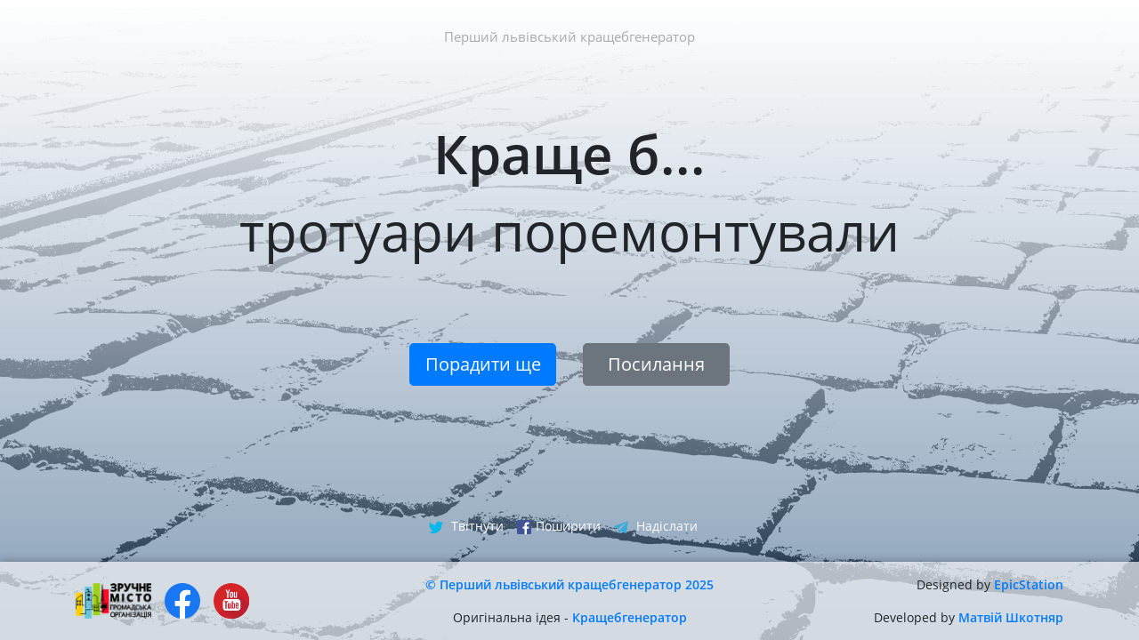

--- FILE ---
content_type: text/html; charset=UTF-8
request_url: https://gen.zruchne.org/phrase/73
body_size: 3655
content:
<!DOCTYPE html>
<html lang="uk-UA">
    <head>
        <!-- Global site tag (gtag.js) - Google Analytics -->
        <script async src="https://www.googletagmanager.com/gtag/js?id=UA-153779310-1"></script>
        <script>
          window.dataLayer = window.dataLayer || [];
          function gtag(){dataLayer.push(arguments);}
          gtag('js', new Date());

          gtag('config', 'UA-153779310-1');
        </script>

        <meta charset="UTF-8">
        <meta http-equiv="X-UA-Compatible" content="IE=edge">
        <meta name="viewport" content="width=device-width, initial-scale=1">
                <title>Краще б тротуари поремонтували - Перший львівський кращебгенератор</title>
        <link rel="apple-touch-icon" sizes="57x57" href="/favicon/apple-icon-57x57.png">
        <link rel="apple-touch-icon" sizes="60x60" href="/favicon/apple-icon-60x60.png">
        <link rel="apple-touch-icon" sizes="72x72" href="/favicon/apple-icon-72x72.png">
        <link rel="apple-touch-icon" sizes="76x76" href="/favicon/apple-icon-76x76.png">
        <link rel="apple-touch-icon" sizes="114x114" href="/favicon/apple-icon-114x114.png">
        <link rel="apple-touch-icon" sizes="120x120" href="/favicon/apple-icon-120x120.png">
        <link rel="apple-touch-icon" sizes="144x144" href="/favicon/apple-icon-144x144.png">
        <link rel="apple-touch-icon" sizes="152x152" href="/favicon/apple-icon-152x152.png">
        <link rel="apple-touch-icon" sizes="180x180" href="/favicon/apple-icon-180x180.png">
        <link rel="icon" type="image/png" sizes="192x192"  href="/favicon/android-icon-192x192.png">
        <link rel="icon" type="image/png" sizes="32x32" href="/favicon/favicon-32x32.png">
        <link rel="icon" type="image/png" sizes="96x96" href="/favicon/favicon-96x96.png">
        <link rel="icon" type="image/png" sizes="16x16" href="/favicon/favicon-16x16.png">
        <link rel="manifest" href="/favicon/manifest.json">
        <meta name="msapplication-TileColor" content="#ffffff">
        <meta name="msapplication-TileImage" content="/favicon/ms-icon-144x144.png">
        <meta name="theme-color" content="#ffffff">
        <meta name="description" content="Краще б... тротуари поремонтували">
<meta name="og:title" content="Перший львівський кращебгенератор">
<meta name="og:description" content="Краще б... тротуари поремонтували">
<meta name="og:url" content="https://gen.zruchne.org/phrase/73">
<meta name="twitter:title" content="Перший львівський кращебгенератор">
<meta name="twitter:description" content="Краще б... тротуари поремонтували">
<meta name="og:locale" content="uk_UA">
<meta name="og:site_name" content="Перший львівський кращебгенератор">
<meta name="og:image" content="https://gen.zruchne.org/img/ogimage.png">
<meta name="twitter:card" content="summary">
<meta name="twitter:creator" content="@ComfyCityLviv">
<meta name="twitter:image" content="https://gen.zruchne.org/img/bruk.png">
<meta name="csrf-param" content="_csrf">
<meta name="csrf-token" content="Tptmm1Do8dKPEaoBh1cNKpd34xjz_ZvXr70_unxTInE89RL5NK6ruvVQ5lDoNmND7hG7cqPKzoab73z2SAd0MA==">

<link href="/minify/12a1aed65347f89d37a6d085c6b02100.css?v=1576376123" rel="stylesheet">    </head>
    <body>

    
        
                <main class="container">
                        <div class="site-index text-center">
    <div class="">
    	<p class="top-title">Перший львівський кращебгенератор</p>

        <h1 class="home-title">Краще б... <span>тротуари поремонтували</span></h1>
        
    	<div class="row buttons-area">
    		<div class="col-6">
    			<a href="/" class="btn btn-primary btn-lg">Порадити ще</a>
    		</div>
    		<div class="col-6">
    			<button data-clipboard-text="https://gen.zruchne.org/phrase/73"
               class="btn btn-secondary btn-lg">Посилання</button>
    		</div>
    	</div>



        <ul class="share-links">
            <li>
                <a class="twitter"  target="_blank" href="https://twitter.com/intent/tweet?text=%D0%9A%D1%80%D0%B0%D1%89%D0%B5+%D0%B1...+%D1%82%D1%80%D0%BE%D1%82%D1%83%D0%B0%D1%80%D0%B8+%D0%BF%D0%BE%D1%80%D0%B5%D0%BC%D0%BE%D0%BD%D1%82%D1%83%D0%B2%D0%B0%D0%BB%D0%B8&url=https%3A%2F%2Fgen.zruchne.org%2Fphrase%2F73" title="Твітнути">
                    <svg xmlns="http://www.w3.org/2000/svg" width="16" height="16" viewBox="0 0 16 16"><path d="M15.96 3.42c-.04.153-.144.31-.237.414l-.118.058v.118l-.59.532-.237.295c-.05.036-.398.21-.413.237V6.49h-.06v.473h-.058v.294h-.058v.296h-.06v.235h-.06v.237h-.058c-.1.355-.197.71-.295 1.064h-.06v.116h-.06c-.02.1-.04.197-.058.296h-.06c-.04.118-.08.237-.118.355h-.06c-.038.118-.078.236-.117.353l-.118.06-.06.235-.117.06v.116l-.118.06v.12h-.06c-.02.057-.038.117-.058.175l-.118.06v.117c-.06.04-.118.08-.177.118v.118l-.237.177v.118l-.59.53-.532.592h-.117c-.06.078-.118.156-.177.236l-.177.06-.06.117h-.118l-.06.118-.176.06v.058h-.118l-.06.118-.353.12-.06.117c-.078.02-.156.04-.235.058v.06c-.118.038-.236.078-.354.118v.058H8.76v.06h-.12v.06h-.176v.058h-.118v.06H8.17v.058H7.99v.06l-.413.058v.06h-.237c-.667.22-1.455.293-2.36.293h-.886v-.058h-.53v-.06H3.27v-.06h-.295v-.06H2.68v-.057h-.177v-.06h-.236v-.058H2.09v-.06h-.177v-.058h-.177v-.06H1.56v-.058h-.12v-.06l-.294-.06v-.057c-.118-.04-.236-.08-.355-.118v-.06H.674v-.058H.555v-.06H.437v-.058H.32l-.06-.12H.142v-.058c-.13-.08-.083.026-.177-.118H1.56v-.06c.294-.04.59-.077.884-.117v-.06h.177v-.058h.237v-.06h.118v-.06h.177v-.057h.118v-.06h.177v-.058l.236-.06v-.058l.236-.06c.02-.038.04-.078.058-.117l.237-.06c.02-.04.04-.077.058-.117h.118l.06-.118h.118c.036-.025.047-.078.118-.118V12.1c-1.02-.08-1.84-.54-2.303-1.183-.08-.058-.157-.118-.236-.176v-.117l-.118-.06v-.117c-.115-.202-.268-.355-.296-.65.453.004.987.008 1.354-.06v-.06c-.254-.008-.47-.08-.65-.175v-.058H2.32v-.06c-.08-.02-.157-.04-.236-.058l-.06-.118h-.117l-.118-.178h-.12c-.077-.098-.156-.196-.235-.294l-.118-.06v-.117l-.177-.12c-.35-.502-.6-1.15-.59-2.006h.06c.204.234.948.377 1.357.415v-.06c-.257-.118-.676-.54-.827-.768V5.9l-.118-.06c-.04-.117-.08-.236-.118-.354h-.06v-.118H.787c-.04-.196-.08-.394-.118-.59-.06-.19-.206-.697-.118-1.005h.06V3.36h.058v-.177h.06v-.177h.057V2.83h.06c.04-.118.078-.236.117-.355h.118v.06c.12.097.237.196.355.295v.118l.118.058c.08.098.157.197.236.295l.176.06.354.413h.118l.177.236h.118l.06.117h.117c.04.06.08.118.118.177h.118l.06.118.235.06.06.117.356.12.06.117.53.176v.06h.118v.058l.236.06v.06c.118.02.236.04.355.058v.06h.177v.058h.177v.06h.176v.058h.236v.06l.472.057v.06l1.417.18v-.237c-.1-.112-.058-.442-.057-.65 0-.573.15-.99.354-1.358v-.117l.118-.06.06-.235.176-.118v-.118c.14-.118.276-.236.414-.355l.06-.117h.117l.12-.177.235-.06.06-.117h.117v-.058H9.7v-.058h.177v-.06h.177v-.058h.177v-.06h.296v-.058h1.063v.058h.294v.06h.177v.058h.178v.06h.177v.058h.118v.06h.118l.06.117c.08.018.158.038.236.058.04.06.08.118.118.177h.118l.06.117c.142.133.193.163.472.178.136-.12.283-.05.472-.118v-.06h.177v-.058h.177v-.06l.236-.058v-.06h.177l.59-.352v.176h-.058l-.06.295h-.058v.117h-.06v.118l-.117.06v.118l-.177.118v.117l-.118.06-.354.412h-.117l-.177.236h.06c.13-.112.402-.053.59-.117l1.063-.353z"></path></svg> Твітнути
                </a>
            </li>
            <li>
                <a class="facebook" target="_blank" href="https://www.facebook.com/sharer/sharer.php?u=https%3A%2F%2Fgen.zruchne.org%2Fphrase%2F73" title="Поширити">
                    <svg xmlns="http://www.w3.org/2000/svg" width="16" height="16" viewBox="0 0 16 16"><path d="M15.117 0H.883C.395 0 0 .395 0 .883v14.234c0 .488.395.883.883.883h7.663V9.804H6.46V7.39h2.086V5.607c0-2.066 1.262-3.19 3.106-3.19.883 0 1.642.064 1.863.094v2.16h-1.28c-1 0-1.195.48-1.195 1.18v1.54h2.39l-.31 2.42h-2.08V16h4.077c.488 0 .883-.395.883-.883V.883C16 .395 15.605 0 15.117 0z"></path></svg>Поширити
                </a>
            </li>
            <li>
                <a class="telegram" target="_blank" href="https://telegram.me/share/url?url=https%3A%2F%2Fgen.zruchne.org%2Fphrase%2F73&text=%D0%9A%D1%80%D0%B0%D1%89%D0%B5+%D0%B1...+%D1%82%D1%80%D0%BE%D1%82%D1%83%D0%B0%D1%80%D0%B8+%D0%BF%D0%BE%D1%80%D0%B5%D0%BC%D0%BE%D0%BD%D1%82%D1%83%D0%B2%D0%B0%D0%BB%D0%B8" title="Надіслати">
                    <svg xmlns="http://www.w3.org/2000/svg" width="16" height="16" viewBox="0 0 16 16"><path d="M6,11.960784l-1,-3l11,-8l-15.378,5.914c0,0 -0.672,0.23 -0.619,0.655c0.053,0.425 0.602,0.619 0.602,0.619l3.575,1.203l1.62,5.154l2.742,-2.411l-0.007,-0.005l3.607,2.766c0.973,0.425 1.327,-0.46 1.327,-0.46l2.531,-13.435l-10,11zz"></path></svg> Надіслати
                </a>
            </li>
            
        </ul>
    </div>

</div>


        </main>
        <footer class="footer">
            <div class="container">
                <div class="row align-items-center">
                    <div class="col-md-4">
                        <div class="partners">
                            <ul class="contact-links">
                                <li>
                                    <a target="_blank" href="http://zruchne.org/" title="Зручне місто">
                                        <img class="misto" src="/img/misto.png" alt="Зручне місто">
                                    </a>
                                </li>
                                <li>
                                    <a target="_blank" href="https://www.facebook.com/comfycity.lviv/" title="Зручне місто">
                                        <img src="/img/facebook.svg" alt="Facebook">
                                    </a>
                                </li>
                                <li>
                                    <a target="_blank" href="https://www.youtube.com/channel/UC5R7IJGzleqj_TZ-T86yXhQ" title="Зручне місто">
                                        <img src="/img/youtube.svg" alt="YouTube">
                                    </a>
                                </li>
                            </ul>
                        </div>
                    </div>
                    <div class="col-md-4 text-center">
                        <p><a href="/">                        &copy; Перший львівський кращебгенератор 2025                        </a></p>                        <p>Оригінальна ідея - <a target="_blank" href="http://krasche.a3.kyiv.ua/">Кращебгенератор</a></p>
                    </div>
                    <div class="col-md-4">
                        <div class="footer__right-area">
                            <p class="">Designed by <a href="https://epicstation.com/" rel="external">EpicStation</a></p>
                            <p class="">Developed by <a href="https://www.facebook.com/mshkotnyar" rel="external">Матвій Шкотняр</a></p>
                        </div>
                        
                    </div>
                </div>
                
                
            </div>
        </footer>

       

        <script src="/minify/d2efbb0a1b730b85903fa312f44b6cc2.js?v=1576376123"></script>    </body>
</html>
